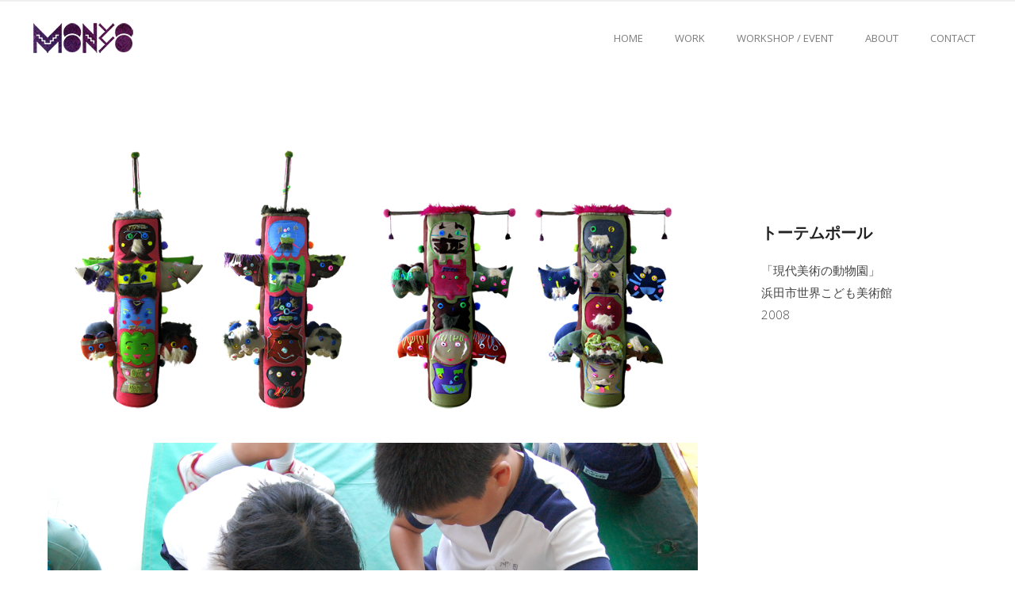

--- FILE ---
content_type: application/javascript
request_url: https://www.monyomonyo.net/wp-content/plugins/tatsu/public/js/vendor/begrid.min.js?ver=3.4.7
body_size: 1872
content:
!function(t,e,i){"function"==typeof define&&define.amd?define("begrid",e):"object"==typeof module&&module.exports?module.exports=e(i):t.BeGrid=e(i)}(window,function(t){"use strict";var e=t(window),i=function(i){null==i||t(i).hasClass("be-grid-initialized")||(this.init(i),e.load(function(){this.ele.isotope("layout")}.bind(this)))};return i.prototype.init=function(e){null!=e&&(this.ele=t(e),this.setDefaultProps(),this.setLayout(),this.setGutter(),this.initGridAnimation(),this.grid(),this.initEvents(),this.filterItems())},i.prototype.initEvents=function(){e.on("load",function(){this.ele.isotope("layout")}.bind(this)),e.on("debouncedresize",function(){var e=this.ele.find("audio, video"),i=this.ele.find(".be-slider");this.grid(),0<e.length&&e.each(function(){var e=t(this).data().mediaelementplayer;"object"==typeof e&&(e.setPlayerSize(),e.setControlsSize())}),0<i.length&&(i.each(function(){var e=t(this);e.hasClass("flickity-enabled")&&e.flickity("reposition")}),this.ele.isotope("layout"))}.bind(this))},i.prototype.setDefaultProps=function(){this.cols=3,this.gutter=0,this.elementsToReveal=null,this.animationType="revealAllAtOnce",this.layout="masonry"},i.prototype.setGutter=function(){this.gutter=parseInt(this.ele.attr("data-gutter"))||0},i.prototype.setLayout=function(){"metro"===this.ele.attr("data-layout")&&(this.layout="metro")},i.prototype.setCols=function(){var t=parseInt(this.ele.attr("data-cols"))||3,i=e.width();if(1024<i)this.cols=t;else if(959<i)switch(t){case 1:this.cols=1;break;case 2:this.cols=2;break;case 3:default:this.cols=3}else 767<i?this.cols=1==t?1:2:null!=this.ele.attr("data-mobile-cols")?this.cols=parseInt(this.ele.attr("data-mobile-cols")):this.cols=1},i.prototype.initGridAnimation=function(){this.animationType="1"===this.ele.attr("data-scroll-reveal")?"scrollReveal":"revealAllAtOnce",this.elementsToReveal=this.ele.find(".be-col"),this.addAnimationClass(),"scrollReveal"===this.animationType&&e.on("scroll",function(){this.triggerScrollReveal()}.bind(this))},i.prototype.addAnimationClass=function(){var t=this.ele.attr("data-animation-target")||".be-col",e=this.ele.attr("data-animation")||"be-col-hide";this.ele.find(t).addClass(e)},i.prototype.triggerScrollReveal=function(){if("scrollReveal"===this.animationType&&0<this.elementsToReveal.length){var e=this.elementsToReveal.filter(function(){return t(this).isVisible(-100)});0<e.length&&(e.each(function(e,i){var s=t(i),a=null==this.ele.attr("data-animation")?"be-col-visible":"be-start-animation",l=this.ele.attr("data-animation-target");null!=l&&(s=s.find(l)),s.css("transition-delay",150*e+"ms"),s.addClass(a)}.bind(this)),this.elementsToReveal=this.elementsToReveal.not(e))}},i.prototype.filterItems=function(){"1"===this.ele.attr("data-filter-items")&&this.ele.parent().on("click",".sort-items",function(e){var i=t(e.currentTarget).data("id"),s=t([]);if(!t(e.currentTarget).hasClass("current_choice")){this.ele.parent().find(".sort-items").removeClass("current_choice"),t(e.currentTarget).addClass("current_choice");var a=this.ele.find(".be-col");a.css({transform:"scale(0)",transition:"all 0.3s ease"}),setTimeout(function(){a.find(".be-start-animation").css("transition-delay",""),a.css({transform:"",transition:""}),this.ele.isotope({filter:function(){var e=t(this).data("category-names");if("all"===i||e.indexOf(i)>-1)return s=s.add(t(this)),!0},transitionDuration:0}),s.find(".be-start-animation").removeClass("be-start-animation"),this.elementsToReveal=s,setTimeout(function(){"scrollReveal"===this.animationType?this.triggerScrollReveal():this.revealAllAtOnce()}.bind(this),0)}.bind(this),300)}}.bind(this))},i.prototype.revealAllAtOnce=function(){"revealAllAtOnce"===this.animationType&&0<this.elementsToReveal.length&&(this.elementsToReveal.each(function(e,i){var s=t(i),a=null==this.ele.attr("data-animation")?"be-col-visible":"be-start-animation",l=this.ele.attr("data-animation-target");null!=l&&(s=s.find(l)),s.css("transition-delay",150*e+"ms"),s.addClass(a)}.bind(this)),this.elementsToReveal=t([]))},i.prototype.grid=function(){this.setCols(),this.setWidth(),this.setGiantCells(),this.renderLayout()},i.prototype.setWidth=function(){this.ele.width("");var i,s,a=this.ele.width(),l=e.width(),n=this.ele.find(".be-col");console.log(a);a=Math.floor(a/this.cols)*this.cols+this.cols,console.log(a),this.ele.width(a),s=a/this.cols,"masonry"==this.layout?n.outerWidth(s):(767<l&&0<(i=n.filter(function(){return t(this).hasClass("be-double-width-cell")||t(this).hasClass("be-double-width-height-cell")})).length&&(n=n.not(i),i.outerWidth(2*s)),n.outerWidth(s))},i.prototype.setGiantCells=function(){if("metro"==this.layout){var i=isNaN(parseFloat(this.ele.attr("data-aspect-ratio")))?1:parseFloat(this.ele.attr("data-aspect-ratio")),s=this.ele.width()/this.cols-this.gutter,a=e.width(),l=s/i,n=(l=Math.round(100*l)/100,this.ele.find(".be-double-width-cell")),o=this.ele.find(".be-double-height-cell"),r=this.ele.find(".be-double-width-height-cell");0<n.length&&n.each(function(e,i){var n,o=t(i);n=767<a?l/(2*s+this.gutter):l/s,isNaN(n)||(n*=100,o.find(".be-grid-placeholder").css("padding-bottom",n+"%"))}.bind(this)),0<o.length&&o.each(function(e,i){var a=t(i),n=(2*l+this.gutter)/s;isNaN(n)||(n*=100,a.find(".be-grid-placeholder").css("padding-bottom",n+"%"))}.bind(this)),0<r.length&&r.each(function(e,i){var n,o=t(i);n=767<a?(2*l+this.gutter)/(2*s+this.gutter):(2*l+this.gutter)/s,isNaN(n)||(n*=100,o.find(".be-grid-placeholder").css("padding-bottom",n+"%"))}.bind(this))}},i.prototype.renderLayout=function(){var t=this.ele.width()/this.cols;this.ele.isotope({isInitLayout:!1,itemSelector:".be-col",resize:!1,masonry:{columnWidth:t}}),this.ele.on("layoutComplete",function(){this.ele.hasClass("be-grid-initialized")||(this.ele.addClass("be-grid-initialized"),setTimeout(function(){"scrollReveal"===this.animationType?this.triggerScrollReveal():this.revealAllAtOnce(),BeLazyLoad.lazyLoad()}.bind(this),0))}.bind(this)),this.ele.isotope()},i},jQuery);